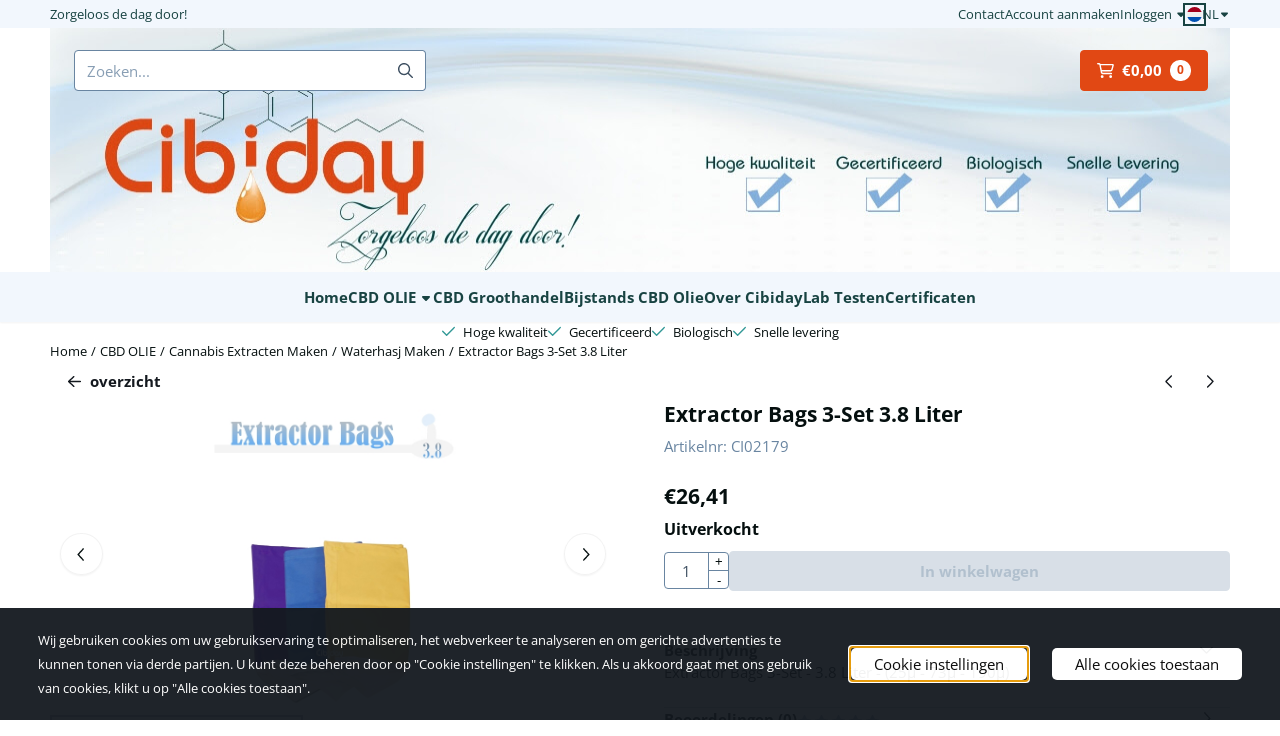

--- FILE ---
content_type: text/html; charset=utf-8
request_url: https://www.google.com/recaptcha/api2/anchor?ar=1&k=6LewBcQZAAAAAHkJsKjhLL0qpH96Yx949z6V99Li&co=aHR0cHM6Ly93d3cuY2liaWRheS5ubDo0NDM.&hl=nl&v=PoyoqOPhxBO7pBk68S4YbpHZ&theme=light&size=compact&anchor-ms=20000&execute-ms=30000&cb=78k9b0j1bsu0
body_size: 49363
content:
<!DOCTYPE HTML><html dir="ltr" lang="nl"><head><meta http-equiv="Content-Type" content="text/html; charset=UTF-8">
<meta http-equiv="X-UA-Compatible" content="IE=edge">
<title>reCAPTCHA</title>
<style type="text/css">
/* cyrillic-ext */
@font-face {
  font-family: 'Roboto';
  font-style: normal;
  font-weight: 400;
  font-stretch: 100%;
  src: url(//fonts.gstatic.com/s/roboto/v48/KFO7CnqEu92Fr1ME7kSn66aGLdTylUAMa3GUBHMdazTgWw.woff2) format('woff2');
  unicode-range: U+0460-052F, U+1C80-1C8A, U+20B4, U+2DE0-2DFF, U+A640-A69F, U+FE2E-FE2F;
}
/* cyrillic */
@font-face {
  font-family: 'Roboto';
  font-style: normal;
  font-weight: 400;
  font-stretch: 100%;
  src: url(//fonts.gstatic.com/s/roboto/v48/KFO7CnqEu92Fr1ME7kSn66aGLdTylUAMa3iUBHMdazTgWw.woff2) format('woff2');
  unicode-range: U+0301, U+0400-045F, U+0490-0491, U+04B0-04B1, U+2116;
}
/* greek-ext */
@font-face {
  font-family: 'Roboto';
  font-style: normal;
  font-weight: 400;
  font-stretch: 100%;
  src: url(//fonts.gstatic.com/s/roboto/v48/KFO7CnqEu92Fr1ME7kSn66aGLdTylUAMa3CUBHMdazTgWw.woff2) format('woff2');
  unicode-range: U+1F00-1FFF;
}
/* greek */
@font-face {
  font-family: 'Roboto';
  font-style: normal;
  font-weight: 400;
  font-stretch: 100%;
  src: url(//fonts.gstatic.com/s/roboto/v48/KFO7CnqEu92Fr1ME7kSn66aGLdTylUAMa3-UBHMdazTgWw.woff2) format('woff2');
  unicode-range: U+0370-0377, U+037A-037F, U+0384-038A, U+038C, U+038E-03A1, U+03A3-03FF;
}
/* math */
@font-face {
  font-family: 'Roboto';
  font-style: normal;
  font-weight: 400;
  font-stretch: 100%;
  src: url(//fonts.gstatic.com/s/roboto/v48/KFO7CnqEu92Fr1ME7kSn66aGLdTylUAMawCUBHMdazTgWw.woff2) format('woff2');
  unicode-range: U+0302-0303, U+0305, U+0307-0308, U+0310, U+0312, U+0315, U+031A, U+0326-0327, U+032C, U+032F-0330, U+0332-0333, U+0338, U+033A, U+0346, U+034D, U+0391-03A1, U+03A3-03A9, U+03B1-03C9, U+03D1, U+03D5-03D6, U+03F0-03F1, U+03F4-03F5, U+2016-2017, U+2034-2038, U+203C, U+2040, U+2043, U+2047, U+2050, U+2057, U+205F, U+2070-2071, U+2074-208E, U+2090-209C, U+20D0-20DC, U+20E1, U+20E5-20EF, U+2100-2112, U+2114-2115, U+2117-2121, U+2123-214F, U+2190, U+2192, U+2194-21AE, U+21B0-21E5, U+21F1-21F2, U+21F4-2211, U+2213-2214, U+2216-22FF, U+2308-230B, U+2310, U+2319, U+231C-2321, U+2336-237A, U+237C, U+2395, U+239B-23B7, U+23D0, U+23DC-23E1, U+2474-2475, U+25AF, U+25B3, U+25B7, U+25BD, U+25C1, U+25CA, U+25CC, U+25FB, U+266D-266F, U+27C0-27FF, U+2900-2AFF, U+2B0E-2B11, U+2B30-2B4C, U+2BFE, U+3030, U+FF5B, U+FF5D, U+1D400-1D7FF, U+1EE00-1EEFF;
}
/* symbols */
@font-face {
  font-family: 'Roboto';
  font-style: normal;
  font-weight: 400;
  font-stretch: 100%;
  src: url(//fonts.gstatic.com/s/roboto/v48/KFO7CnqEu92Fr1ME7kSn66aGLdTylUAMaxKUBHMdazTgWw.woff2) format('woff2');
  unicode-range: U+0001-000C, U+000E-001F, U+007F-009F, U+20DD-20E0, U+20E2-20E4, U+2150-218F, U+2190, U+2192, U+2194-2199, U+21AF, U+21E6-21F0, U+21F3, U+2218-2219, U+2299, U+22C4-22C6, U+2300-243F, U+2440-244A, U+2460-24FF, U+25A0-27BF, U+2800-28FF, U+2921-2922, U+2981, U+29BF, U+29EB, U+2B00-2BFF, U+4DC0-4DFF, U+FFF9-FFFB, U+10140-1018E, U+10190-1019C, U+101A0, U+101D0-101FD, U+102E0-102FB, U+10E60-10E7E, U+1D2C0-1D2D3, U+1D2E0-1D37F, U+1F000-1F0FF, U+1F100-1F1AD, U+1F1E6-1F1FF, U+1F30D-1F30F, U+1F315, U+1F31C, U+1F31E, U+1F320-1F32C, U+1F336, U+1F378, U+1F37D, U+1F382, U+1F393-1F39F, U+1F3A7-1F3A8, U+1F3AC-1F3AF, U+1F3C2, U+1F3C4-1F3C6, U+1F3CA-1F3CE, U+1F3D4-1F3E0, U+1F3ED, U+1F3F1-1F3F3, U+1F3F5-1F3F7, U+1F408, U+1F415, U+1F41F, U+1F426, U+1F43F, U+1F441-1F442, U+1F444, U+1F446-1F449, U+1F44C-1F44E, U+1F453, U+1F46A, U+1F47D, U+1F4A3, U+1F4B0, U+1F4B3, U+1F4B9, U+1F4BB, U+1F4BF, U+1F4C8-1F4CB, U+1F4D6, U+1F4DA, U+1F4DF, U+1F4E3-1F4E6, U+1F4EA-1F4ED, U+1F4F7, U+1F4F9-1F4FB, U+1F4FD-1F4FE, U+1F503, U+1F507-1F50B, U+1F50D, U+1F512-1F513, U+1F53E-1F54A, U+1F54F-1F5FA, U+1F610, U+1F650-1F67F, U+1F687, U+1F68D, U+1F691, U+1F694, U+1F698, U+1F6AD, U+1F6B2, U+1F6B9-1F6BA, U+1F6BC, U+1F6C6-1F6CF, U+1F6D3-1F6D7, U+1F6E0-1F6EA, U+1F6F0-1F6F3, U+1F6F7-1F6FC, U+1F700-1F7FF, U+1F800-1F80B, U+1F810-1F847, U+1F850-1F859, U+1F860-1F887, U+1F890-1F8AD, U+1F8B0-1F8BB, U+1F8C0-1F8C1, U+1F900-1F90B, U+1F93B, U+1F946, U+1F984, U+1F996, U+1F9E9, U+1FA00-1FA6F, U+1FA70-1FA7C, U+1FA80-1FA89, U+1FA8F-1FAC6, U+1FACE-1FADC, U+1FADF-1FAE9, U+1FAF0-1FAF8, U+1FB00-1FBFF;
}
/* vietnamese */
@font-face {
  font-family: 'Roboto';
  font-style: normal;
  font-weight: 400;
  font-stretch: 100%;
  src: url(//fonts.gstatic.com/s/roboto/v48/KFO7CnqEu92Fr1ME7kSn66aGLdTylUAMa3OUBHMdazTgWw.woff2) format('woff2');
  unicode-range: U+0102-0103, U+0110-0111, U+0128-0129, U+0168-0169, U+01A0-01A1, U+01AF-01B0, U+0300-0301, U+0303-0304, U+0308-0309, U+0323, U+0329, U+1EA0-1EF9, U+20AB;
}
/* latin-ext */
@font-face {
  font-family: 'Roboto';
  font-style: normal;
  font-weight: 400;
  font-stretch: 100%;
  src: url(//fonts.gstatic.com/s/roboto/v48/KFO7CnqEu92Fr1ME7kSn66aGLdTylUAMa3KUBHMdazTgWw.woff2) format('woff2');
  unicode-range: U+0100-02BA, U+02BD-02C5, U+02C7-02CC, U+02CE-02D7, U+02DD-02FF, U+0304, U+0308, U+0329, U+1D00-1DBF, U+1E00-1E9F, U+1EF2-1EFF, U+2020, U+20A0-20AB, U+20AD-20C0, U+2113, U+2C60-2C7F, U+A720-A7FF;
}
/* latin */
@font-face {
  font-family: 'Roboto';
  font-style: normal;
  font-weight: 400;
  font-stretch: 100%;
  src: url(//fonts.gstatic.com/s/roboto/v48/KFO7CnqEu92Fr1ME7kSn66aGLdTylUAMa3yUBHMdazQ.woff2) format('woff2');
  unicode-range: U+0000-00FF, U+0131, U+0152-0153, U+02BB-02BC, U+02C6, U+02DA, U+02DC, U+0304, U+0308, U+0329, U+2000-206F, U+20AC, U+2122, U+2191, U+2193, U+2212, U+2215, U+FEFF, U+FFFD;
}
/* cyrillic-ext */
@font-face {
  font-family: 'Roboto';
  font-style: normal;
  font-weight: 500;
  font-stretch: 100%;
  src: url(//fonts.gstatic.com/s/roboto/v48/KFO7CnqEu92Fr1ME7kSn66aGLdTylUAMa3GUBHMdazTgWw.woff2) format('woff2');
  unicode-range: U+0460-052F, U+1C80-1C8A, U+20B4, U+2DE0-2DFF, U+A640-A69F, U+FE2E-FE2F;
}
/* cyrillic */
@font-face {
  font-family: 'Roboto';
  font-style: normal;
  font-weight: 500;
  font-stretch: 100%;
  src: url(//fonts.gstatic.com/s/roboto/v48/KFO7CnqEu92Fr1ME7kSn66aGLdTylUAMa3iUBHMdazTgWw.woff2) format('woff2');
  unicode-range: U+0301, U+0400-045F, U+0490-0491, U+04B0-04B1, U+2116;
}
/* greek-ext */
@font-face {
  font-family: 'Roboto';
  font-style: normal;
  font-weight: 500;
  font-stretch: 100%;
  src: url(//fonts.gstatic.com/s/roboto/v48/KFO7CnqEu92Fr1ME7kSn66aGLdTylUAMa3CUBHMdazTgWw.woff2) format('woff2');
  unicode-range: U+1F00-1FFF;
}
/* greek */
@font-face {
  font-family: 'Roboto';
  font-style: normal;
  font-weight: 500;
  font-stretch: 100%;
  src: url(//fonts.gstatic.com/s/roboto/v48/KFO7CnqEu92Fr1ME7kSn66aGLdTylUAMa3-UBHMdazTgWw.woff2) format('woff2');
  unicode-range: U+0370-0377, U+037A-037F, U+0384-038A, U+038C, U+038E-03A1, U+03A3-03FF;
}
/* math */
@font-face {
  font-family: 'Roboto';
  font-style: normal;
  font-weight: 500;
  font-stretch: 100%;
  src: url(//fonts.gstatic.com/s/roboto/v48/KFO7CnqEu92Fr1ME7kSn66aGLdTylUAMawCUBHMdazTgWw.woff2) format('woff2');
  unicode-range: U+0302-0303, U+0305, U+0307-0308, U+0310, U+0312, U+0315, U+031A, U+0326-0327, U+032C, U+032F-0330, U+0332-0333, U+0338, U+033A, U+0346, U+034D, U+0391-03A1, U+03A3-03A9, U+03B1-03C9, U+03D1, U+03D5-03D6, U+03F0-03F1, U+03F4-03F5, U+2016-2017, U+2034-2038, U+203C, U+2040, U+2043, U+2047, U+2050, U+2057, U+205F, U+2070-2071, U+2074-208E, U+2090-209C, U+20D0-20DC, U+20E1, U+20E5-20EF, U+2100-2112, U+2114-2115, U+2117-2121, U+2123-214F, U+2190, U+2192, U+2194-21AE, U+21B0-21E5, U+21F1-21F2, U+21F4-2211, U+2213-2214, U+2216-22FF, U+2308-230B, U+2310, U+2319, U+231C-2321, U+2336-237A, U+237C, U+2395, U+239B-23B7, U+23D0, U+23DC-23E1, U+2474-2475, U+25AF, U+25B3, U+25B7, U+25BD, U+25C1, U+25CA, U+25CC, U+25FB, U+266D-266F, U+27C0-27FF, U+2900-2AFF, U+2B0E-2B11, U+2B30-2B4C, U+2BFE, U+3030, U+FF5B, U+FF5D, U+1D400-1D7FF, U+1EE00-1EEFF;
}
/* symbols */
@font-face {
  font-family: 'Roboto';
  font-style: normal;
  font-weight: 500;
  font-stretch: 100%;
  src: url(//fonts.gstatic.com/s/roboto/v48/KFO7CnqEu92Fr1ME7kSn66aGLdTylUAMaxKUBHMdazTgWw.woff2) format('woff2');
  unicode-range: U+0001-000C, U+000E-001F, U+007F-009F, U+20DD-20E0, U+20E2-20E4, U+2150-218F, U+2190, U+2192, U+2194-2199, U+21AF, U+21E6-21F0, U+21F3, U+2218-2219, U+2299, U+22C4-22C6, U+2300-243F, U+2440-244A, U+2460-24FF, U+25A0-27BF, U+2800-28FF, U+2921-2922, U+2981, U+29BF, U+29EB, U+2B00-2BFF, U+4DC0-4DFF, U+FFF9-FFFB, U+10140-1018E, U+10190-1019C, U+101A0, U+101D0-101FD, U+102E0-102FB, U+10E60-10E7E, U+1D2C0-1D2D3, U+1D2E0-1D37F, U+1F000-1F0FF, U+1F100-1F1AD, U+1F1E6-1F1FF, U+1F30D-1F30F, U+1F315, U+1F31C, U+1F31E, U+1F320-1F32C, U+1F336, U+1F378, U+1F37D, U+1F382, U+1F393-1F39F, U+1F3A7-1F3A8, U+1F3AC-1F3AF, U+1F3C2, U+1F3C4-1F3C6, U+1F3CA-1F3CE, U+1F3D4-1F3E0, U+1F3ED, U+1F3F1-1F3F3, U+1F3F5-1F3F7, U+1F408, U+1F415, U+1F41F, U+1F426, U+1F43F, U+1F441-1F442, U+1F444, U+1F446-1F449, U+1F44C-1F44E, U+1F453, U+1F46A, U+1F47D, U+1F4A3, U+1F4B0, U+1F4B3, U+1F4B9, U+1F4BB, U+1F4BF, U+1F4C8-1F4CB, U+1F4D6, U+1F4DA, U+1F4DF, U+1F4E3-1F4E6, U+1F4EA-1F4ED, U+1F4F7, U+1F4F9-1F4FB, U+1F4FD-1F4FE, U+1F503, U+1F507-1F50B, U+1F50D, U+1F512-1F513, U+1F53E-1F54A, U+1F54F-1F5FA, U+1F610, U+1F650-1F67F, U+1F687, U+1F68D, U+1F691, U+1F694, U+1F698, U+1F6AD, U+1F6B2, U+1F6B9-1F6BA, U+1F6BC, U+1F6C6-1F6CF, U+1F6D3-1F6D7, U+1F6E0-1F6EA, U+1F6F0-1F6F3, U+1F6F7-1F6FC, U+1F700-1F7FF, U+1F800-1F80B, U+1F810-1F847, U+1F850-1F859, U+1F860-1F887, U+1F890-1F8AD, U+1F8B0-1F8BB, U+1F8C0-1F8C1, U+1F900-1F90B, U+1F93B, U+1F946, U+1F984, U+1F996, U+1F9E9, U+1FA00-1FA6F, U+1FA70-1FA7C, U+1FA80-1FA89, U+1FA8F-1FAC6, U+1FACE-1FADC, U+1FADF-1FAE9, U+1FAF0-1FAF8, U+1FB00-1FBFF;
}
/* vietnamese */
@font-face {
  font-family: 'Roboto';
  font-style: normal;
  font-weight: 500;
  font-stretch: 100%;
  src: url(//fonts.gstatic.com/s/roboto/v48/KFO7CnqEu92Fr1ME7kSn66aGLdTylUAMa3OUBHMdazTgWw.woff2) format('woff2');
  unicode-range: U+0102-0103, U+0110-0111, U+0128-0129, U+0168-0169, U+01A0-01A1, U+01AF-01B0, U+0300-0301, U+0303-0304, U+0308-0309, U+0323, U+0329, U+1EA0-1EF9, U+20AB;
}
/* latin-ext */
@font-face {
  font-family: 'Roboto';
  font-style: normal;
  font-weight: 500;
  font-stretch: 100%;
  src: url(//fonts.gstatic.com/s/roboto/v48/KFO7CnqEu92Fr1ME7kSn66aGLdTylUAMa3KUBHMdazTgWw.woff2) format('woff2');
  unicode-range: U+0100-02BA, U+02BD-02C5, U+02C7-02CC, U+02CE-02D7, U+02DD-02FF, U+0304, U+0308, U+0329, U+1D00-1DBF, U+1E00-1E9F, U+1EF2-1EFF, U+2020, U+20A0-20AB, U+20AD-20C0, U+2113, U+2C60-2C7F, U+A720-A7FF;
}
/* latin */
@font-face {
  font-family: 'Roboto';
  font-style: normal;
  font-weight: 500;
  font-stretch: 100%;
  src: url(//fonts.gstatic.com/s/roboto/v48/KFO7CnqEu92Fr1ME7kSn66aGLdTylUAMa3yUBHMdazQ.woff2) format('woff2');
  unicode-range: U+0000-00FF, U+0131, U+0152-0153, U+02BB-02BC, U+02C6, U+02DA, U+02DC, U+0304, U+0308, U+0329, U+2000-206F, U+20AC, U+2122, U+2191, U+2193, U+2212, U+2215, U+FEFF, U+FFFD;
}
/* cyrillic-ext */
@font-face {
  font-family: 'Roboto';
  font-style: normal;
  font-weight: 900;
  font-stretch: 100%;
  src: url(//fonts.gstatic.com/s/roboto/v48/KFO7CnqEu92Fr1ME7kSn66aGLdTylUAMa3GUBHMdazTgWw.woff2) format('woff2');
  unicode-range: U+0460-052F, U+1C80-1C8A, U+20B4, U+2DE0-2DFF, U+A640-A69F, U+FE2E-FE2F;
}
/* cyrillic */
@font-face {
  font-family: 'Roboto';
  font-style: normal;
  font-weight: 900;
  font-stretch: 100%;
  src: url(//fonts.gstatic.com/s/roboto/v48/KFO7CnqEu92Fr1ME7kSn66aGLdTylUAMa3iUBHMdazTgWw.woff2) format('woff2');
  unicode-range: U+0301, U+0400-045F, U+0490-0491, U+04B0-04B1, U+2116;
}
/* greek-ext */
@font-face {
  font-family: 'Roboto';
  font-style: normal;
  font-weight: 900;
  font-stretch: 100%;
  src: url(//fonts.gstatic.com/s/roboto/v48/KFO7CnqEu92Fr1ME7kSn66aGLdTylUAMa3CUBHMdazTgWw.woff2) format('woff2');
  unicode-range: U+1F00-1FFF;
}
/* greek */
@font-face {
  font-family: 'Roboto';
  font-style: normal;
  font-weight: 900;
  font-stretch: 100%;
  src: url(//fonts.gstatic.com/s/roboto/v48/KFO7CnqEu92Fr1ME7kSn66aGLdTylUAMa3-UBHMdazTgWw.woff2) format('woff2');
  unicode-range: U+0370-0377, U+037A-037F, U+0384-038A, U+038C, U+038E-03A1, U+03A3-03FF;
}
/* math */
@font-face {
  font-family: 'Roboto';
  font-style: normal;
  font-weight: 900;
  font-stretch: 100%;
  src: url(//fonts.gstatic.com/s/roboto/v48/KFO7CnqEu92Fr1ME7kSn66aGLdTylUAMawCUBHMdazTgWw.woff2) format('woff2');
  unicode-range: U+0302-0303, U+0305, U+0307-0308, U+0310, U+0312, U+0315, U+031A, U+0326-0327, U+032C, U+032F-0330, U+0332-0333, U+0338, U+033A, U+0346, U+034D, U+0391-03A1, U+03A3-03A9, U+03B1-03C9, U+03D1, U+03D5-03D6, U+03F0-03F1, U+03F4-03F5, U+2016-2017, U+2034-2038, U+203C, U+2040, U+2043, U+2047, U+2050, U+2057, U+205F, U+2070-2071, U+2074-208E, U+2090-209C, U+20D0-20DC, U+20E1, U+20E5-20EF, U+2100-2112, U+2114-2115, U+2117-2121, U+2123-214F, U+2190, U+2192, U+2194-21AE, U+21B0-21E5, U+21F1-21F2, U+21F4-2211, U+2213-2214, U+2216-22FF, U+2308-230B, U+2310, U+2319, U+231C-2321, U+2336-237A, U+237C, U+2395, U+239B-23B7, U+23D0, U+23DC-23E1, U+2474-2475, U+25AF, U+25B3, U+25B7, U+25BD, U+25C1, U+25CA, U+25CC, U+25FB, U+266D-266F, U+27C0-27FF, U+2900-2AFF, U+2B0E-2B11, U+2B30-2B4C, U+2BFE, U+3030, U+FF5B, U+FF5D, U+1D400-1D7FF, U+1EE00-1EEFF;
}
/* symbols */
@font-face {
  font-family: 'Roboto';
  font-style: normal;
  font-weight: 900;
  font-stretch: 100%;
  src: url(//fonts.gstatic.com/s/roboto/v48/KFO7CnqEu92Fr1ME7kSn66aGLdTylUAMaxKUBHMdazTgWw.woff2) format('woff2');
  unicode-range: U+0001-000C, U+000E-001F, U+007F-009F, U+20DD-20E0, U+20E2-20E4, U+2150-218F, U+2190, U+2192, U+2194-2199, U+21AF, U+21E6-21F0, U+21F3, U+2218-2219, U+2299, U+22C4-22C6, U+2300-243F, U+2440-244A, U+2460-24FF, U+25A0-27BF, U+2800-28FF, U+2921-2922, U+2981, U+29BF, U+29EB, U+2B00-2BFF, U+4DC0-4DFF, U+FFF9-FFFB, U+10140-1018E, U+10190-1019C, U+101A0, U+101D0-101FD, U+102E0-102FB, U+10E60-10E7E, U+1D2C0-1D2D3, U+1D2E0-1D37F, U+1F000-1F0FF, U+1F100-1F1AD, U+1F1E6-1F1FF, U+1F30D-1F30F, U+1F315, U+1F31C, U+1F31E, U+1F320-1F32C, U+1F336, U+1F378, U+1F37D, U+1F382, U+1F393-1F39F, U+1F3A7-1F3A8, U+1F3AC-1F3AF, U+1F3C2, U+1F3C4-1F3C6, U+1F3CA-1F3CE, U+1F3D4-1F3E0, U+1F3ED, U+1F3F1-1F3F3, U+1F3F5-1F3F7, U+1F408, U+1F415, U+1F41F, U+1F426, U+1F43F, U+1F441-1F442, U+1F444, U+1F446-1F449, U+1F44C-1F44E, U+1F453, U+1F46A, U+1F47D, U+1F4A3, U+1F4B0, U+1F4B3, U+1F4B9, U+1F4BB, U+1F4BF, U+1F4C8-1F4CB, U+1F4D6, U+1F4DA, U+1F4DF, U+1F4E3-1F4E6, U+1F4EA-1F4ED, U+1F4F7, U+1F4F9-1F4FB, U+1F4FD-1F4FE, U+1F503, U+1F507-1F50B, U+1F50D, U+1F512-1F513, U+1F53E-1F54A, U+1F54F-1F5FA, U+1F610, U+1F650-1F67F, U+1F687, U+1F68D, U+1F691, U+1F694, U+1F698, U+1F6AD, U+1F6B2, U+1F6B9-1F6BA, U+1F6BC, U+1F6C6-1F6CF, U+1F6D3-1F6D7, U+1F6E0-1F6EA, U+1F6F0-1F6F3, U+1F6F7-1F6FC, U+1F700-1F7FF, U+1F800-1F80B, U+1F810-1F847, U+1F850-1F859, U+1F860-1F887, U+1F890-1F8AD, U+1F8B0-1F8BB, U+1F8C0-1F8C1, U+1F900-1F90B, U+1F93B, U+1F946, U+1F984, U+1F996, U+1F9E9, U+1FA00-1FA6F, U+1FA70-1FA7C, U+1FA80-1FA89, U+1FA8F-1FAC6, U+1FACE-1FADC, U+1FADF-1FAE9, U+1FAF0-1FAF8, U+1FB00-1FBFF;
}
/* vietnamese */
@font-face {
  font-family: 'Roboto';
  font-style: normal;
  font-weight: 900;
  font-stretch: 100%;
  src: url(//fonts.gstatic.com/s/roboto/v48/KFO7CnqEu92Fr1ME7kSn66aGLdTylUAMa3OUBHMdazTgWw.woff2) format('woff2');
  unicode-range: U+0102-0103, U+0110-0111, U+0128-0129, U+0168-0169, U+01A0-01A1, U+01AF-01B0, U+0300-0301, U+0303-0304, U+0308-0309, U+0323, U+0329, U+1EA0-1EF9, U+20AB;
}
/* latin-ext */
@font-face {
  font-family: 'Roboto';
  font-style: normal;
  font-weight: 900;
  font-stretch: 100%;
  src: url(//fonts.gstatic.com/s/roboto/v48/KFO7CnqEu92Fr1ME7kSn66aGLdTylUAMa3KUBHMdazTgWw.woff2) format('woff2');
  unicode-range: U+0100-02BA, U+02BD-02C5, U+02C7-02CC, U+02CE-02D7, U+02DD-02FF, U+0304, U+0308, U+0329, U+1D00-1DBF, U+1E00-1E9F, U+1EF2-1EFF, U+2020, U+20A0-20AB, U+20AD-20C0, U+2113, U+2C60-2C7F, U+A720-A7FF;
}
/* latin */
@font-face {
  font-family: 'Roboto';
  font-style: normal;
  font-weight: 900;
  font-stretch: 100%;
  src: url(//fonts.gstatic.com/s/roboto/v48/KFO7CnqEu92Fr1ME7kSn66aGLdTylUAMa3yUBHMdazQ.woff2) format('woff2');
  unicode-range: U+0000-00FF, U+0131, U+0152-0153, U+02BB-02BC, U+02C6, U+02DA, U+02DC, U+0304, U+0308, U+0329, U+2000-206F, U+20AC, U+2122, U+2191, U+2193, U+2212, U+2215, U+FEFF, U+FFFD;
}

</style>
<link rel="stylesheet" type="text/css" href="https://www.gstatic.com/recaptcha/releases/PoyoqOPhxBO7pBk68S4YbpHZ/styles__ltr.css">
<script nonce="TwnW9ie2wF-WpbEt6Y2O6Q" type="text/javascript">window['__recaptcha_api'] = 'https://www.google.com/recaptcha/api2/';</script>
<script type="text/javascript" src="https://www.gstatic.com/recaptcha/releases/PoyoqOPhxBO7pBk68S4YbpHZ/recaptcha__nl.js" nonce="TwnW9ie2wF-WpbEt6Y2O6Q">
      
    </script></head>
<body><div id="rc-anchor-alert" class="rc-anchor-alert"></div>
<input type="hidden" id="recaptcha-token" value="[base64]">
<script type="text/javascript" nonce="TwnW9ie2wF-WpbEt6Y2O6Q">
      recaptcha.anchor.Main.init("[\x22ainput\x22,[\x22bgdata\x22,\x22\x22,\[base64]/[base64]/[base64]/ZyhXLGgpOnEoW04sMjEsbF0sVywwKSxoKSxmYWxzZSxmYWxzZSl9Y2F0Y2goayl7RygzNTgsVyk/[base64]/[base64]/[base64]/[base64]/[base64]/[base64]/[base64]/bmV3IEJbT10oRFswXSk6dz09Mj9uZXcgQltPXShEWzBdLERbMV0pOnc9PTM/bmV3IEJbT10oRFswXSxEWzFdLERbMl0pOnc9PTQ/[base64]/[base64]/[base64]/[base64]/[base64]\\u003d\x22,\[base64]\x22,\x22w5bCtkLCp8OjJsOCHsOrVC7CqsKEZMKJM118wrNOw4rDnk3DncOjw65QwrIAX216w5LDpMOow6/Dq8ONwoHDnsK2w4YlwohwFcKQQMO6w5nCrMK3w4PDrsKUwocHw5TDnSdsZ3ElVsOow6c5w63CiGzDtjTDpcOCwp7Djz7CusOJwqR8w5rDkGPDkCMbw7FTAMKrfcKxYUfDlMKawqccBsKbTxkJVsKFwppWw4XCiVTDlcOIw60qCUA9w4kYcXJGw5x/YsOyG1fDn8KjYWzCgMKaJMKxIBXCmDvCtcO1w7TCp8KKAy9Pw5BRwphBPVVgK8OeHsK0wr3ChcO0DnvDjMODwpY5wp85w4JLwoPCucKnSsOIw4rDp3/[base64]/[base64]/CpcOWw77CiMKxw6Mnw67DnsO6w4xwwpIoZsKhDMOWP8K9T8Oaw4jCjcOtw7/[base64]/CrMOww5TDnsOdOMOfwp9uwqXCiELDrcKQbsKMd8OdfCvDtW5/w5Y8esOmwp/[base64]/Cv8OGwrMdMsO3wqhgWsK6FiTCisONJSrDr2jCsS/DinPDusOqw6Mhwp/DkQNwGjR0w6HDgVLDixZFYHUnOsO6ZMKePl/[base64]/CiwrDgsKSwqrCscOowoEDwrPDgjdtCmREwoV+YMK8SMOiM8OFwpBGVmvCi0DDsSnDq8OQd1nDp8KLw7vCoS8Cwr7CqcOQI3bCnFpgHsKGIhLCgUMOIAlSO8K/[base64]/agUvwoVBw6/CksOzZlk8w6fCvkAlLsKUw7PCs8O1w6k4QUnChMKCbMOUNhXDswfDt2rCpsKaPhTDjizCvWXDgsKswrLCkV0lBFwuUwchQsKVTcKcw7DCtG3Dslsrw63Cs1lqFXTDvCDDvcOxwqbCvmg2QcONwpsnw75AwpPDi8K9w7E2ZcOlDzoSwqNMw7/[base64]/CuwHCu8KwD8KBCRnDjcOdd8K1e8KFw5zDqxgbLC7Dkz4Two5/wqfDrcKqZsKfFcKVF8O+wqPDiMODwrZ+w7IGwq7DlTPCixgJJVJ1w7VMw6rCuwwkYGIsCzp8wpdobyULUcOAwpHCoAjCqCgzO8Ozw4J2w7kLwrTDpcOtw40jK2rDocKICUrCo0oDwpljwrHCgMKkI8K2w6h5wq/[base64]/[base64]/DrsKrYkBQEFzCoMKyKT4xfichw60Hw6XDuSPDicKcKMOafQ/Dm8OBNG3DqcK2B14dw4rCpUDDpMKfw47ChsKOwoktw7jDo8KAYyfDsV7Dk0oswqoYwrzCvhtgw4zCgjnCujlow7LDlAA7IMOIw7bCu3vDmjBgw6ckw7HDsMOKwoVeE3YpBMKOA8K9McOzwoJZw73CvMKaw7M4NC0zEcK9BClNEm83wrjDtx3CszVlcwUew67CkCN/w5/CinRKwqDDsHzDksKGL8KjJ2kWwqLDkMKAwr7Dk8OCwrjDoMOrwoLDnMKqwrLDs2DDjUMNw6ZswrHDkmnDocK2D3EDT1MFw7kSIFg/wpE/AsK3PmlaCHHCocK5w6PCo8K4wrl1wrVPw51WI2fCj3/[base64]/CuXkHw6TChMOuw6R8AxN3wpPDqsK9fgBoQ2nDssOTwpDDijN0M8K/wrrDpMOmwrLDtcKDPx/[base64]/CqcKddzsvw7txCMKbI8OPwrcgSF/Cv2UudMKQei7CqMOZFcOOwqtAJMKww6PDiwMaw6sJw7k/[base64]/RcK/TsOPbF8pMGLDj8Oia8OBw5TDii/DvnF5XWjDrBYJeH4ewpfDlAHDpzTDgXfDmcOqwrnDrMOKIcKjKMOSwq83WHl2IcK9w4rCoMOpE8ODBQ9KKMO2w51/w57DlHFOwrjDvcK0wqQCwrUkw7HCkSjDmXHDj0LCscKfRMKlUh5ewqfDjnDDlxY2X3PCgyzDtcO4wrzCsMO/BXQ/[base64]/[base64]/IztUPsKtw4PDgA4nRHnCqVvCvsO2McOGwqHDn8O2ZjosGwNpdgvDpkDCn3zDjycxw5BQw4hdwr1/fAA/A8K3fAZUw6RZVgDDk8KoLUbCp8OPVMKfM8OGwo7Cm8Khw5A0w6Vmwp0bc8OkI8K1w4/DrsKLwqIYB8K6w5BFwrXCn8OLBsOowroTwqoQT3VdBT1VwrXCqsKzVcKsw5gCw6bDgcKBB8O9w7XCnSfCqRTDtwwYw5UiJsO1wo/CpMKNw5nDlBbDqzoLK8KxOTFGw5HCqcKXW8OHw4xvw540wpbCjETDvcKDEsO9UX9Ww7Ecw4MnYikEw6x+w73ChAo0w4t4Z8OCwoDCk8OHwp5tRcO7TgpEw5srRsOgw6zDiR/DlngNN0NlwoM6wpPDhcK/w5PDj8K9w7rDicKBVMOuwqXDmHINPcOWbcKOwqU2w6rDucOLcGjCr8OwETXCq8K4dMOyUn1Gw53Ctl3DmRPDhcOkw4XDtsKLLWddKsKxw5NgW18nwrzDpyIxQsKaw5rCtcKjFVLDsh9tQRbCgwHDuMKHwrPCsQPCucKKw6jCsGnChTLDtEoAQsOrDUISGV/DrjJUbV5ZwrLDvcOULm9MWz7CrcOgwq90GQo0BBzCksO1woHDssOtw7TCpRPCuMOtw63CjQZewqDCgsOUwovCqMOTcl/DqMOHwohNw7hgwoHDksOdwoJFw4M2bxxsJcKyOCvCtzTDmcOuU8OlBsK8w5XDgsOSEMOuw49ZHsO6DmDDtCEvw5R6W8O9fsKLVlI/w4wKI8KyM0HDkcKjKz/Ds8KGCcObe23Cpl9cFgXCkRTCqlhZLMOIUSN/wpnDuxjCrsOow7UewqFowp/DicO8w75wVlnDncOLwpXDrWzDs8KtecOew5vDmV/Dj1XDkcOtworDrAVVEsKIFXjCgSXDgcKqw4HCrQQQT2bCsl/Ds8OhUcKUw6HDmSTCpVHCgwh0w6PCqsK/[base64]/[base64]/DnBrDjkPDkcKOwpbCmm9FwpDCosKjZ0g/w5bDv17DknTDm1/DrEZ2wqEww7gGw7VxMidvG2BaFsOxH8KAwpwJw5jCnl1tNR57w5rCtMOcL8OZWm8fwqfDtsKGw7zDm8Ozwp4Tw6LDi8O0fcK5w6fDtsK+aBMEw4fCi2zCqyLColLCiEnChXXCj1AGW348wqtUw4DDvEx/[base64]/DtMKfw53CvsKFwrASwoltV8K5GlzCpMKkw6tpworCu2bDmnoew6XCgXR7KMOjw6vDsFgQwqkvHsOww6F9H3BQQjIdYMO+eyI4YMO4w4MBXis+wpxQwr3DlsKcQMOMw4LDqB/[base64]/Cl8KKwro6wp/[base64]/Djg4hP1J3w5jDlGtZZcOSR8KsBBzCqcOPw6jDgz/DscOeHErCn8KkwrxAw60MT2BOSgfCtsO7CcO2L2kXPsKsw7kNwrrCojbDjXtkwpDCpMO7WcOIVVrDgSFWw61Aw6/DhMKxAxnDulVpG8OGwpPDtMObRcOBw6fCumfCsxIQScKRbDksB8Koa8K2wr4Gw5UhwrPCtMK4w6DCtEcow6TCtkF6VsOIwqMnEcKEGkMLYsOZw4PDr8OEwoLCpTjCvMKwwoPCvXDDmVfDojHDtcKvBGnDgTHDgTXDk0BRwrNRw5Y0wqXDmCcqwqjClFNqw5/DiDzCtk/CuzrDtMKtw4wuw63Do8K0FDrCjF/DszpCI1bDpsKGwrbCnMK6N8KQw7Ydw5zDiGMaw5fCvyRFYsOYwprCgMKKMcOCw4E3wozDi8ORe8KYwrDDvgDCl8OOYXNBEBNCw4DCs0fCvcKwwrp+w5DCi8KjwrbChMK2w5cLGSA/wrE0wpdbPS4CacKXK3DCvRlEVMOYwoUuw6pJwpzChAbCsMK6D1zDnMORwrxNw40RKsO9wo/ChH5AK8KTwqNEYnHCiwltw7LCpz3DisKNFMKIC8KhKMODw6lhwozClMOuOsOyw5DCrcOvel0owoYKwojDq8O8EsOcwotpwpXDm8KlwqcAYkTCnsKkKcOyGsOcQU9/w5deW3I5wrTDtsOhwoR/[base64]/DnUUKwpIWVGTDlsKoRsKKIsOrwokEw6fCtcOcYkVcaMOFNcOZfsOTCSx3bcKCw4LCgALDk8OxwrV9TsKOO0I/[base64]/CvnBZKcOsw4YzU8OSPxcOKwZ4CzbCqEdsAcOcAsOcwpQLKUkLwoU/wo3Ci1RaE8OFK8KLZT3Dgw1KYMO9w7bClMKkEMO2w5M7w4LDjy0IFUsvNcO2BVrCtcOKwosfNMOAwoQaMlQFw4TDscOWwqrDnMKWMMKIwp0ZCsKrwrHDhDfCmsKHNcK8wp8ow4HDqmAgcTTCoMK3M3RGMcOAXzthODLDnwnDjcOxw7zDryw4YTkrHXnCjMO7bMKFSBE/[base64]/w6XDvMKJBWZNw4/[base64]/w6XCtRDDt8K0wqJtV8OQwopFF8OrT8OGK8KjKnnDiw/DgcKXPFbDncKOPko2WsK6CiBFUMO+HCLDosOpw5YRw5HCrcKEwrUtwpcPwo/DvyTDnmbCq8KnMcKiEyLCucKSB1zCgMKwL8ObwrY/w71iZG8awrkTNxvDn8K/w5TDu3gdwq9YZ8KzGcOVO8KwwqgRFHhyw73Dq8KmNcKmwrvCjcOgYEFyZcKWw5/Dh8KIw7/ClsKINUfCr8Oxw5LCtHXDlwLDrC9Geg3DhcOEwo4oDMKZw7paL8OvT8OTw4sfbWnCmy7CkUTCjUbDv8OAGSfDmh8jw5/Dsi3ChcO7LFxnwofCn8OLw6Ipw69VEHh9LypXf8OMw7gbw4FLw7zDkx83w4slwq86wo0xwqLDl8KkCcOARmpoKMO0wpAKAcKZw6PDs8KRwoZaMsOqwqppdWIFWsO4TG/CkMKfwpYzw5R2w5TDj8OpIMK4NUPDgsOowrFmFsOAXQJ5SMKWWC81Iw1nUMKYdn7CtTzCoA1eJV7ChWgRwq5XwpMrwoTCrcKkw7LCkcKaQMOHFX/DhgzDgid2esKBCcO8EHM2wrLCuCpUZsOKw4hswpYxwqltwp4Vw4HDq8OqQsKIVcOXQWJAwqpMwoMZw6nDizAHKHTDkFNMYX8ew5JMCD8Ww5JGfQvDksKDMwJnJ0w/w63CuwNIfMKow4oIw5zDqsO5Ew1Jw7LDlj54w405H3HCiUxuBMOSw7lpw7jCnMO9TcKkNQXDpzdYwpjCvMKjT3xBw5/CpnIPw7LCvnPDhcK3w508CcKMwoBGZcOKDgnDqBVgwqdKw7c7wqvCjDjDvMKoPVnDqzzDmETDsjTCnwR4w6Y/[base64]/[base64]/DtMKUwrXCpyDDocOzwrd1AcKvw4zChV7Co8KQd8Kfw44YH8OCwr7Ds0zDsxPCtsKrwq7CrTDDgMKJScONw4fCiF82N8KSwrVNbsOOfCFzB8KUw68zwppuw7jDk2ciwrrDmnpjSmAoDsKeKBAyLh7DowVafStyA3QbbDnChjrDnz/DnxXCqMKuaDrDiALCsC5Zw7DDtz8gwqEHw6rCiX/DgGtFcRDCrkgJw5fDj3TCpcKFbXzDv3sYwrhXH3zCs8Ogw51ow4LCgigsDwUXwo8sUcOWGUzCk8Omw6ART8KGXsKbw7Qdwqh8w75cwqzCrMOHUR/CgzrCuMOsVsK/w703w4LDjcOcw5PDtj7CgxjDpjEoO8KSwrcmwpwzw4dacsOhW8O6wp3DqcObXFXCvQXDicOBw4rDuWLCi8KAwocGwrNxwoxiwp0VdcKCAFvCtsKuY199d8KIw4ZHSWUSw7kYwqLDk2diT8Ozwqd4w7t6OsKSXcKzwpnCgcKyZi7DpH/CpQDChsODacKsw4IuGCHDsQPCjMOFw4XDtcKtw4PDrWnCiMOGwqvDtcOhwpDCg8OoRsKBUl4FDWfCrcOsw4XDtSx3WhR/NcOCIREewrHDgDTDncOSwoDCtsODw5fDiCbDpDcmw4DCiRbDqUR9w6vClsKMJ8KXw5/DjMOFw7sPwq1Qw4rClksOw7ZAw4RBasOSwrrDicOMa8K4wozCsU/[base64]/CkyFEw6UtPMOjwobDmw7DvsKGDh/DlMO0wrnDjMKJeMOIw7nCscOgw5XClkzCh0oawqrCvMO2wosfw483wqXCtcKdw7YYT8KgdsOcV8Kjwo/DjSICSG5Qw7bCvhdqwpjCvsO2w6ZldsOVwopJw4PCjsKswpxowqgLawlzCsKhw5Ftwp1lanfDm8KpNzkNwqgdG2TDiMOcw6waIsKxwonDjDY/wrU0wrTCk1XDrXBAw6/DqB0uJmdtJVgyQsKTwoInwq4RX8OewoItwoNGU0fCvsKjw5phw7pQDcOTw6HDrTsDwp/[base64]/CksKpZ8O+TS1bwpQSZ8OcYV7CiW8VbMOiesO2XcKSPMOtw5LDhcKYw6HCnsKueMOLQ8Ohw6XCknANwpvDnC/DqcKdXWnCjXxBHMOIWsOawqfChS8RZsKwdsOAwppjF8O1aDJwAH3Dk1sRwpjCs8Kww4ltwooGZmtgHmHCl0/DvcK9w6YnXU9GwrbDpE3DnAYdYA80LsO5wqkQUBdWHcORw6HDgcOYT8O4w7x7AmUMD8Oyw5gOGMKmw63DhcOSAsKxPS55wpvDi3bDicK7PSbCt8KYYGE0w4HDkH/DvhnDpn0VwpZbwoMEw4pUwrTCvjfCgSzDlD1iw7s7w4Y3w7LDgsORwozCs8O/[base64]/w5UwwqvClkpswpFzAsOFwp3Dg8KBZQ/[base64]/CocKudMO/w5QpwrLDi0HDj8K6wqBywpTCvsOrPnJuIMONNMKkw4Jbw7cIw5c4MUPDsB/DkMKQcwPCvsOcRkpVwqQ3aMKqw50mw555WFE8w5vCnT7DgSDDm8O1L8ObD0jCgy5/dMKzwr/DjcOLw7DDnmk1DyjDnETCocONw5DDiBnCjTzCrcK7GyPDtlfCiFjDtj/DlWLDn8KIwrY6RcKxZFPChnJ0GmzCrsKqw7QuwrwHYsOwwqlYwpLCrsOaw4gfwqnDisKBwrPCh2fDgCURwq7DkSbCsSo0cHBnWHEDwq1CQsOHwr52w4dMwp/[base64]/CrMKFwqjDiFp9K08/L1LCp37DocOZw5ppwqI0JcKowqHCmMOzw4Qkw5h/w44VwqB5w7NYKcKjDsOhL8O4a8Kww6EzDMO4WMO/wrPDrw/Dj8OkUlLDssO2w6d+w5h5ZWV6awXDvnxlwoXCr8Ota30iw5HCvirDsDgLfcKFRnJMYzgFEMKTfG9KI8OeasO/[base64]/CncK8TMKqKMOlc8KcL8KbMiUjwrosfnc5EhPDiWlTw6nDgzRjwqBrKhh1VcODB8OXwrMlB8KUKDUmwqkBPsOxw6d0TsK2w7JLwpt3JCDDlMOIw4RXCcKnw5x3S8OxRRvDgBbCvWnCg1nCoiHDgXhtNsOfLsOWw4VYeg0YNMOnwq/CjRBobcK/[base64]/CgQE6OSwSVmXDkTV5wo3CjMOxTMK3w6g9TMOtAMKcJ8OBeFdqfRpAEizDr2RXwr95w63DoVp1VMKqw5fDpsKRQcK4w49HOE8JEsOZwrrCsi/[base64]/[base64]/wrg9W8KKYMOIw7XDtD7CoEJ7cGnDvDLDjsKTL8KXUTozw4oHfx/CuWhEwokWw4nCuMKpKW7CgFfDisKNGMOPScOWw6BqUsKSBsOyUlXDpXRCL8KUw4zCsSwewpbDpsO+SsOrDcKgOlllw7tKw7Jtw48NCj0lWBPCmHXCl8K3URcwwo/CgsOiwqnCsih4w7YnwqHDqBrDvSwuwrzDuMOaC8OnIMKww4FUFsK7wr0SwqTCtsK4YwoRXsO6McKew4PDpFQDw7gTwpzCsGnDpXFlS8Kow6QkwpIcHETDmMOtXljDlFxNeMKvOVLDgHrCm1XDnAVMBcKeDsKAw6zDpcK2w7LDscKOScKFw6/ConrDkX/DkhZ6wrthw4VjwpZFHsKHw43DjMOhK8Kyw6HCqivDlMKOXsO6wozCrsOdwo/Cm8KGw44OwpU2w7EhQybCvjfDh3khFcKaWsKFYcKiw5TDtwRnw6thYBHDkicBw4cHOATDgMOYwrbDpMKQwrHDqwxFw4TCuMOPG8O9w55fw64ROMK+w5Z5C8KZwp7DvV7Cv8OJw4jCtg5pJ8K/[base64]/CgsK4WcK9NMOXI0x1wpjDi8ONwo3Dv8KlITnCv8Kiw5NyP8KGw7nDssKMw5VmDk/CosKfExIdBw7DhsORw7LDlcK6XEZxfsOtHcKRwoUawqwfYlHCt8OjwqYAwprDiG/DqFjCrsKXF8KdPBVkEMKHwoshwrPDmW7DhsOqfMO/dBfDkcKRccK6w40uWzEfPEdoQcOWIX3CvsOCYMO3w6XCq8OPG8Oew55KwqzChcKbw6U7w5INF8O1MTBZw6pDZMOLw7RXwp4/wpTDhcKewr3CkgDCvMKAVcKddl1obl5dfMOSS8OBwo5fw4LDj8OVwqfCmsK7w5fChCt2XQgkJyVeJVljw5jChMKxD8OHCw/[base64]/Dh0LCnGlYwqElVsKKbsKwwp1DV1A9SMOUwp9cAcKoMT/DjDjCoDUQCT8ST8KWwoBOU8Kdwrt1wrVLwr/CglNwwqZzdBjDg8OJUcOMJC7DkwxHLBDDtHDCmsOtDMOyDx9XQy7Do8K4woXDqxnDhD4Twr/DoHzCsMK1wrXDhcOiSsO0w77DhMKcFBIEN8Kdw5zDmXMvw5DDvh/DoMKzAF/DtnVjC2Jyw6fCqErCgsKXwqLDkGxTwrwiw4hZwpphdE3DlSHDucK+w7nCrsKXYMKsYXZGZWvDn8KfDErDuApJw5jCt0pdwo4UGlt7bhBCw6PCrMKWC1YVwovCrG1nw5MAwoXChsOGeyzDl8KBwp3Ci0vDnCBCw6/[base64]/CqsOzdMOTWiI4w4gawp/ClMO9AcOgNsOAwo/CvgDCqH4Ew6XChwbDjBtIwr/CiilTw5J6X2kdw5cNw4dcH2fDtS/Cu8KFw4LCp3/[base64]/DvcKBV8O7BcOdwqrDkn15JV3DpRnDlcOTwpTDjQTDi8KSECPDj8Odw7U8WGfCsGbDqA3DsRHCoCEiw47DqWFFQhI3bsK7ZjQeZSbCvMOdf1pQRsO4GMO+w7k/w6hWUMK8Z3E/wqrCssKsEybDtsKaccK2w4d7woYfeAhYwo7CijXDvSZrw7Rbw4U9L8O6wq91c23CtMOJZnQcw5vDrMOBw7nDgMO1wqbDknHDhDrCknrDi0zDjsKadGnCqnU+IMKfw7t1w6rCvR/Dj8O6FifDpmfDicOvWsO/[base64]/DtgnCusKewrLCmSzCqHvDi0UYw6/[base64]/[base64]/A1bDmWHDkmRrwo4EHWXDhsKaw5rCqBstIX5hw7Ffw71hwps1ZyzDgkDCpntpwoknw74tw7Miw5DDql7CgcKOw6bCp8Owbw4Xw7nDpyPCrMKkwrzCtwnCgUoZWXxtw6LDsxLDkSFWNMOBYsO/w7ItGcOLw4vDrcKCMsOCfg8uJBg+YcKsVMK6w7RRNEXCssOUwqIaCD0nw5sRUhLCqEfDlG0Zw7HDhcK/NwjCl2QFRsOoecOzw7DDkk8Tw5JOw6XCpxp7KMOcwoTCncOfw47DusKTwolTBMO1wq0dwqPDqyBYXh4sIMKtw4rDmcOAwpzDgcOJMUtdTU9NVcKEwq9nwrVPwrbDj8KIw57Co2Mrw5pnw4fCl8Ohw63ChMOCBg8yw5UxL0BjwrfCqgM4woUJwo/Dt8KLwpJxeU8GYMOBw5VbwpNLUiMEJcKHw5IxPHU2aEvCmkLDjltYwpTCghvCuMONAjtIRMK3w7jDgj3Cv1kvVhbDp8OUwr8uw7lKC8Kww7fDhsKnwpfDtMOfwo/CqcK8f8OAwpTChzjCg8KIwqEPccKrJg9nwqPCj8O4w7XCryrDu0l4w5DDq1cgw5hKw5LCncO9aQjCn8OBw75iwpfCmlgEXRfCjHLDtsK3w7PCp8KQPsKPw5BFMMOTw6rCssOSRTTDiFLCkWNXwpXCgB/[base64]/DlMOFJB1QAcKawr4KZsOlw5nCiGBmEkFGDcOUfMOzw4rDi8KSwrZRw63Dng7Cu8Kwwpkywo57w5YPHl3Dj1c9w4/[base64]/CicOFUcO/cWIKDlxJFwXDkUJ2wrjDvHjDu8KUSiFWXsK1fDLDvzHCs2/DhsOLFsK8LCvDlsKCXgDCpcOeJMOZWkbCp3vCvgLDqCBhfMKiwrNgw43CsMKMw6/[base64]/DkGnDmF/Dm0poGsK3ZAsww5DDgMKsw4U7wosPG8O8QW7DinvClMOxw65cS0LCj8OLwrI4ScOmwq3DtcKkQMOpwovDmyY9wpbDhkdyf8Oswp/DhsOHH8KeL8OQw7gTVsKYw4J/WcO4w7nDqSjCm8OEAUvCpcKreMOZKcOFw7bDm8OMSgjDusO8woLCi8OGasKwwonDnsOew4tVwpAmATsDw4RhcmJtVBvDpSTDocOAMsKaW8Kcw61INMO/DsONw502w7zDj8KhwqjDvlHDscO6V8K6PjJIf0PDuMOKGcKVw7zDlsKtw5VPw7HDoEwxCFbCkwUUXnwkYUo5w5IpF8K/wr0zC0bCrDDDlMOZwot+wpRUFMKxLWfCvAEPSsKQfUBBw5jChcOfNcKPU35Aw7l3VWnCicKSP1/DuxERw6/CgMORw7k8w47Dg8KGd8OmbkPCuVLCk8OXwqrDqWUHwqDDmcOOwozDrygNwoNvw5Mtd8KvOcKuwqbDvkRLw5Q7wqjDpTEzwr/[base64]/[base64]/CrMKKF8Oswq/CngoCaANEPTLDjMOywqvDqMK0w7FkScOfdEtYw4/DlBxBw5zCq8KLOjTDi8KRwo0FOGzCqgEJw70owoLDhlM+VsKoPkx3w7wRC8KBwrQwwotFR8OwXcO4w7JbLBPDgn/CksKPNcKsSsKQdsK5wozCjsKywrg0woDDgGInwq7DlC/CszVVw6NNcsKNWyfDmcOFw4DDrcOqbsOZVsKWMkAww7U7wq8KDsOqw5jDjnLDpCFYM8KLFsK+wqbDqcKTworCu8OCwpLCscKDcsOBPQAJKsKEKk/Do8OVw6woSWgTKlfDisKxw4vDsxhDw6phwrUCbDDDkMOrw57CqMKBwqcFEMKjwq/DnlvDpcKyBCAFw4fDvlIhRMODw44CwqIeV8K4PiJnQ0lUw5Njwp3CgQELw5TCn8KYDnvCm8KFw5vDo8O/[base64]/woDDtlrDosKGw4vCkMKKSVxLwr4ewr/CtMOxwqgzCsOhPG/DqMOjwp7Cs8KcwrzCgSHCgA7CqsOZwpHDocOxwqlZwolAPsKMwpEtwqwPGMOFwohNe8KIw7kaccKCwrQ9w4RuwpDDjx/DpCXDoGPCv8O5asKSw7FWw6/DkcOyJcKfHGUkVsKSVxQqasO8K8ONbcOIEsKBwrjDpTbChcOVw4LCqHHDvwdwKR/[base64]/w6/CrW52w4NTw7Q3S2PClzYawq/Ch8OBJ8KlwpZiPQN2DyfDmsK1K33DvcOZD1BDwprCrSBow4/DosOqXMOSw4PCgcO6Tm0WNsK0w6EfbMKWcUUjZMOKw6DCoMKcw47Ch8KBbsKUwqAoQsKPwpXCp0nDo8OkfTTCmBwvw7hbw7nDqcK9w788fDjDvsOJTE97GllLwqTDqHVyw5XCicKPecOBNVYqw6smG8Oiw7/Dj8OZw6zCvMO7XAcmJBJrHVUgwqnDnn1KUMOSwr4zw5p4fsKKTcOiPsOUwqPDtsK4IcKowpLCg8KIwr0Jw4llwrctdcO5PQ5Lw6TCk8ORwpbCs8Ouwr3Dk0vCsm/DusODwpN8wrTCqMOASMKowoAkWMOnw77DoUA8XcO/wqwKwq5cw4TDg8KJwolYOcKZQMKAwqXDnxzChEnChSdmTRZ4KUvCmcKTBsO/BX9WDU7DknFODy0/w4I5eXTDiSoQfifCqDRzwphwwpx4ZcOIecOMwrvDo8OqXMKww60hH3IeZMOOwqbDscOxwr5iw4knw4rDpcKqS8OEw4ADUMO6wqUBw6nCosOxw6xARsK0NcO/UcOKw7dzw5B2w7B1w6TChys+w7XCj8KCw7V9B8KuKQnChcK5fQbCoH/[base64]/CoMKhBHtiQjJ4OcK9w4zDgV8Qw54nEXrDoMOxfsOxO8KkfQdPw4TDnB1Yw6/Clg3Dp8O5wqwkYsOiwoJca8KhXMKew60JwoTDosKVRQ3ChMKqwq7DpMKDwpjDosKdXwRGw5t5XSjCrcOpwpjDu8O2w5jCtcKrwpLCkwvCmU5hwoHCp8O/QhQFQT7Dq2NUw5zChcORwqfDqHzDpcKGw41vw4zCuMKIw59HJMKewofCp2PDkw7Di0ZUURLCj0Mbcg4Iwp5qfsO+UnwBXA3Dh8Ohw559w70GwozDrwDCmEDDisOkwqLCncKaw5MwFsOuCcOqdAgkCsKwwrzDqDJuEgnDo8ObSQLCocKRwpRzw57Cgj/DkFPCgkzDiGfCtcOdFMK3F8OeTMOQFMKuSCozw45Uw5BoVsOGG8O8Pnk/wp7Co8KyworDnCsxw4Iew47Co8K9wrcpUcKpw4jCuy/[base64]/wrDCg8KreALCvhciwocLJMKpwrnDhwcfw6QiBMOhcXwBTXZ8wqjDnUIxFMOoacKELlM+UjlAOsOew43CmcK+csKrHi1wCUbCoz1LeBjChcKmwqLCq27Dp3nDjsO0wrvChgXDhU3CpMOSSMK/[base64]/CjMKlO8OVEsKZwojCmMKVw7J0w4vClcK/w7F8JcK2YsKjMMOHw7rCmV/CnsOWdAfDkknDq1EvwpjCusKGJsOVwq0Fwr8aPHwSwrAXKcKRw4o1GVoxwpMMwpjDlQLCs8K9Em4yw4jCqShCfMOgwr3DlsOEwr/DvljDj8KEBhgewq7DtUx+PMOSwq4ewo7ClcOew4hOw69TwqTCgUttbBnCsMKoXVBpwr3CqsKpEhV/[base64]/[base64]/Di8Khwq/Dt8KZM1/DpgXDj3zDlk3CnMKVZ8ORMA/[base64]/w40MY1trHxgJZcKGDsK0wp0SwqtZw7xebsKoPgVsDTAfw73DqBDDnMOTFwMoZX4zw7fCvFxNTR5PFE7DvHrCrjMNVFlVwqjDpxfCjTVAXUA7V3gGBcKww7MbYA/CvcKAwrczw4QmcMOFQ8KDEQZvIMOtwoVBwpsAwoPCuMO9GcKXM17DnMKuGMKswrzCriJyw5nDslfCgjbCoMKww4nDgsOlwroUw7MZGgkTwq8gYQR+w6XDk8OaLsKNw7TCvsKRwp0LO8K1MhNew7sqOMK4w7kYw6VxZMO+w4p6w5kbwq7DocO/Gy/DtxnCvcKJw5nCvHNKBMO9wrXDnHIPClTDp2ofw4AHEcKgw6ttAUPDqcKuDwpvwpMgb8Olw5bDlsKcEsK+U8Kdw7LDvsKgQRJLwrc/XMK7QsOlwofDi17CpsOgw5LClggJcMODIAHCoBgfw4xqcGoNwrXCv0wdw4rCusOww6wBXsKwwo/DssKjBMOpwrHDisKdwpjCsy/CqlBhanPDhMKdJURwwr7DjMOTwpNjw6jDiMOgwrPCi25kUms2wo9kwpzCpTd3w5IYw6c2w63DqMOkTcObecOrwo/CnMKgwqzCmy1sw6zChsOxcyIGasOYDCTCpgTDlAjDm8KEdsK2woTDhcOkYwjChsKnw5Z+fMORw77Cj3/[base64]/Ck8KJwq0aasOuwrVhEVPDlG56HMKIw7EOw6fCq8O6wrzCucOvJi3CmMKAwq3Csx7DqcKhNsK2wpzClcKGwr7CqhEYIMKtRHx4w4JgwrF6wqIww64Ew5fDvEACKcO0wrNuw7oGMS0vw4jDuRnDjcKMwqzCpRTDkMOxw7nDn8OTT25vYE8OEGoZdMO/w7DDg8K/w5guMB4kCsKSwoJgdE3Cv1RFemPDnw1dPXQtwpzCpcKOADV6w4prw55hwpbDnkHCqcOBFXzDo8OGw4dmwoQ1wpc/w63CtCZFesKzfsKDwqV0w4YnI8O9ai4MAX/CjAjDhMKOwrnDg19Lw4rDsl/CjcKcFGXCt8OhDMOXw6AdDm/CmSUJZknCr8KoacKKw50Cw4prcBolw7zDpcOCH8KCwooHw5XCq8K7d8ORVSE3woN6M8KQwozCv03Cn8O+K8KVWSHDoSRDAMO6w4AIwqbDqMKZI1AZdnN/woElwoQOH8Ouw5gdw5PCl1pBwrzDjVpKwpfDnSpkS8K+w7PDhcOzwrzDoiQLWHnCh8OEDQd5dMOkOwLCqyjCpsO6LSfDsDY3elzDtSTDicO5wq7CgcOoMkLDiz8LwqjDkSYEwo7DpcK8wqBFwr/DsGt4aQ7DiMOSw7JzCsO/wr/Dk17CvcOcWQ3CmUpswrjCmsK1wrp4wpcaKcKENm9KSMKPwqsUVMO6SsOkwqzCpsOQw7bDmj9GPMKCNMKBAxLCn14Swp5NwrNYWMO5wrrCkiHCu2NsQMKyZ8K6wq43Rm1bLH8tX8K4wpHClGPDtsK3wpTCngAVIgsTSgk5w5k+w4fDn1lRwpXCozDCiFDDq8OlQMO/GMKuwrxaRxzCnMOyInDDv8KEwoXDvxDDrEcJwq/CvjE5wpbDvxzDscOLw40ZwqbDi8OFw45hwp0KwoBkw6gxCsKzNsOafmnDl8K/d34qY8K/w6J9w7TCmiHCv0N+w7nDvsKqwqFdWcO6C3PCt8KuLMO2UHPCmV7DpMOIYTBIWT7DpcOmGFbCtsORw7nDlwzCkwvDq8KOwrZuCQYMFMOlUFJZw7wLw7xxdMKzw75HTGvDncOEw5rDuMKdYcO+wqJxXw7CoW3CgcK+aMOQw7zDkcKOwp/CvMO8wp/CrG4vwrZdem3CtyZSXEnDsyHClsKEw7XDq3cZwrlgw5U0wrsIGMOPc8KMFRnDrsOrw55OUGN+IMO/[base64]/w5vDr206SSPCvMKQwrUtw64fXmTCgTogXhMSw7E8Hxkawol9w6bCk8KKwo9MRsKaw7pEDENhe1fDscKhB8OPW8OrZSt1wotlKcKXcDljwqMww6pCw6zDvcO0wrEwZD/[base64]/Cg2vDuC0gGTFJIMKfNcOgwo0Gwp1GHcOpw4XClm0ZZQvDvcKiw5JoGMKTRE3DtMOIwobDiMOWwr9fwoZmRWF0VljCi1/Co2HDk0fCqcKhfsOmXMO2EmjDjsOMVAXCmnh0DnjDvsKXOMOLwpQMFnkkUsOTQ8Kzwqo4esKcw6fDsmQGMDjCjj57wqgYwq/CrlrDhg1Rw7ZBwofCjQ7CncKJWcKnwp3Cpi9qwqHDsg1Fd8KiKlkOw4pRwp4iw5pRwr1LUMOuLMOJSsKVZcOOK8KDw7PDnFLDpQrDmcKswq/DnMKnR0/DmxYnwrfCjMOTwrTCiMKdPzVww599wrXDoRQTVQ\\u003d\\u003d\x22],null,[\x22conf\x22,null,\x226LewBcQZAAAAAHkJsKjhLL0qpH96Yx949z6V99Li\x22,0,null,null,null,1,[21,125,63,73,95,87,41,43,42,83,102,105,109,121],[1017145,449],0,null,null,null,null,0,null,0,1,700,1,null,0,\[base64]/76lBhnEnQkZnOKMAhmv8xEZ\x22,0,0,null,null,1,null,0,0,null,null,null,0],\x22https://www.cibiday.nl:443\x22,null,[2,1,1],null,null,null,0,3600,[\x22https://www.google.com/intl/nl/policies/privacy/\x22,\x22https://www.google.com/intl/nl/policies/terms/\x22],\x22T9A8Ok13x5ZRQSMAhs6hl75N6G39vmYGohaG0Q6w5A0\\u003d\x22,0,0,null,1,1769287944058,0,0,[156,205,144,226],null,[91,164],\x22RC-ylD-vBOHaw_NXQ\x22,null,null,null,null,null,\x220dAFcWeA7FXAixdkn-eOq1lp6owA3cbLpFxAXV6UWDkmEwEZuUXvG7jnVRCr0Q8wdzQ21uLD5LdJRZw2w8rwdv390qkWxGrqgDhQ\x22,1769370744138]");
    </script></body></html>

--- FILE ---
content_type: text/plain
request_url: https://www.google-analytics.com/j/collect?v=1&_v=j102&a=582249938&t=pageview&_s=1&dl=https%3A%2F%2Fwww.cibiday.nl%2Fcbd-olie%2Fcannabis-extracten-maken%2Fwaterhasj-maken%2Fextractor-bags-3set-38liter&ul=en-us%40posix&dt=Extractor%20Bags%203-Set%203.8%20Liter&sr=1280x720&vp=1280x720&_u=KGBAgEABEAAAACAAI~&jid=1315772708&gjid=1550424001&cid=1500565401.1769284345&tid=UA-82396004-1&_gid=317084728.1769284345&_slc=1&z=726462476
body_size: -449
content:
2,cG-QQW4DMJZKZ